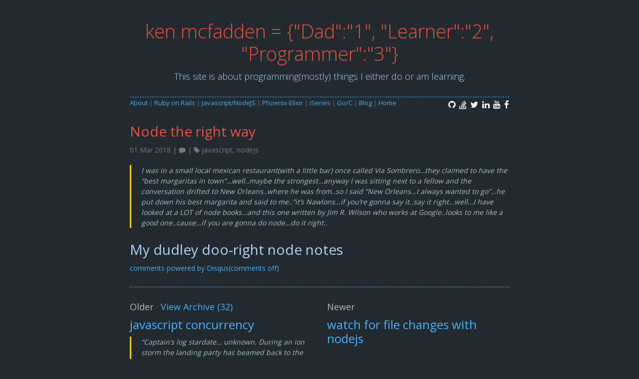

--- FILE ---
content_type: text/html; charset=utf-8
request_url: http://kenmcfadden.com/posts/node-the-right-way
body_size: 3061
content:
<!DOCTYPE html>
<html>
  <head>
    <meta charset="utf-8">
    <meta http-equiv="X-UA-Compatible" content="IE=edge">
    <meta name="viewport" content="width=device-width, initial-scale=1">
    <link href='https://fonts.googleapis.com/css?family=Open+Sans:400,300,700' rel='stylesheet' type='text/css'>
    <link href="https://fonts.googleapis.com/css?family=Noto+Serif" rel="stylesheet">
    <link href="https://fonts.googleapis.com/css?family=Nothing+You+Could+Do" rel="stylesheet">
    <link rel="stylesheet" href="/public/stylesheets/bs.css">
    <link rel="stylesheet" href="/public/stylesheets/styles.css">
    <link rel="stylesheet" href="/public/stylesheets/pygment_trac.css">
    <link rel="stylesheet" href="https://maxcdn.bootstrapcdn.com/font-awesome/4.6.1/css/font-awesome.min.css">
    <link rel="canonical" href="eaglerockdude.github.io/posts/node-the-right-way">
    <script src="https://ajax.googleapis.com/ajax/libs/jquery/1.7.1/jquery.min.js"></script>
      <link rel="icon" type="image/x-icon"  href="/favicon.ico" />
    <title>Node the right way | ken mcfadden = {"Dad":"1", "Learner":"2", "Programmer":"3"}</title>
    <!--[if lt IE 9]>
      <script src="https://oss.maxcdn.com/html5shiv/3.7.2/html5shiv.min.js"></script>
      <script src="https://oss.maxcdn.com/respond/1.4.2/respond.min.js"></script>
    <![endif]-->
    <meta name="viewport" content="width=device-width, initial-scale=1, user-scalable=no">
  </head>
  <body>
    <div class="wrapper">
        <section>
          <div id="header">
  <h1>
    <a id="sitename" href="">ken mcfadden = {"Dad":"1", "Learner":"2", "Programmer":"3"}</a>
  </h1>

  <!-- Add something about you in p tag-->
  <p>This site is about programming(mostly) things I either do or am learning.</p>
  <hr/>

  <span class="credits pull-left">
    
      <a href="/about">About</a>  | 
    
      <a href="/ror">Ruby on Rails</a>  | 
    
      <a href="/nodejs">Javascript/NodeJS</a>  | 
    
      <a href="/elixir">Phoenix-Elixir</a>  | 
    
      <a href="/iseries">iSeries</a>  | 
    
      <a href="/GO">Go/C</a>  | 
    
      <a href="/archive">Blog</a>  | 
    
      <a href="/index">Home</a> 
    
  </span>

  <span class="credits pull-right social">
    
      
        <a href="https://github.com/eaglerockdude" target="_blank"><i class="fa fa-github"></i></a>
      
    
      
        <a href="https://meta.stackoverflow.com/users/3562748/eaglerockdude?tab=profile" target="_blank"><i class="fa fa-stack-overflow"></i></a>
      
    
      
        <a href="https://twitter.com/CoderKen" target="_blank"><i class="fa fa-twitter"></i></a>
      
    
      
        <a href="www.linkedin.com/in/kendmcfadden" target="_blank"><i class="fa fa-linkedin"></i></a>
      
    
      
        <a href="https://youtu.be/P701paKEMXs" target="_blank"><i class="fa fa-youtube"></i></a>
      
    
      
        <a href="https://www.facebook.com/ken.mcfadden.9" target="_blank"><i class="fa fa-facebook"></i></a>
      
    
  </span>


</div>


          <div class="post-title">
    <h1>Node the right way</h1>
    
  <p class="text-muted">
    


    01 Mar 2018
    
     | <i class="fa fa-comment"></i> <a class="text-muted" href="/posts/node-the-right-way/#disqus_thread"></a>
    

    
      | <i class="fa fa-tag"></i>
      
        <a class="text-muted" href="/tags/#javascript ">javascript</a>,
      
        <a class="text-muted" href="/tags/#nodejs ">nodejs</a>
      
    
  </p>

</div>

  <blockquote>
  <p>I was in a small local mexican restaurant(with a little bar) once called Via Sombrero…they claimed to have the “best margaritas in town”…well..maybe the strongest…anyway I was sitting next to a fellow and the conversation drifted to New Orleans..where he was from..so I said “New Orleans…I always wanted to go”…he  put down his best margarita and said to me..”it’s Nawlons…if you’re gonna say it..say it right…well…I have looked at a LOT of node books…and this one written by <em>Jim R. Wilson</em> who works at Google..looks to me like a good one..cause…if you are gonna do node…do it right..</p>
</blockquote>

<h1 id="my-dudley-doo-right-node-notes">My dudley doo-right node notes</h1>


<div class="comments">
   <div id="disqus_thread"></div>
    <script type="text/javascript">
        /* * * CONFIGURATION VARIABLES: EDIT BEFORE PASTING INTO YOUR WEBPAGE * * */
        var disqus_shortname = 'I don't like disqus';

        /* * * DON'T EDIT BELOW THIS LINE * * */
        (function() {
            var dsq = document.createElement('script'); dsq.type = 'text/javascript'; dsq.async = true;
            dsq.src = '//' + disqus_shortname + '.disqus.com/embed.js';
            (document.getElementsByTagName('head')[0] || document.getElementsByTagName('body')[0]).appendChild(dsq);
        })();
    </script>
    <noscript>Please enable JavaScript to view the <a href="http://disqus.com/?ref_noscript">comments powered by Disqus.</a></noscript>
    <a href="http://disqus.com" class="dsq-brlink">comments powered by <span class="logo-disqus">Disqus(comments off)</span></a>
    

</div>

<hr/>


  
    <div class="post-navs row">
      
        <div class="col-md-6 post-nav">

          <h3 class="section-header">
            Older
            <span class="text-muted"> &middot; </span>
            <a href="/archive">View Archive (32)</a>
          </h3>

          <h2 class="post-title-link"><a href="/posts/JS-concurrency">javascript concurrency</a></h2>
          <blockquote>
  <p><em>“Captain’s log stardate… unknown. During an ion storm the landing party has beamed back to the Enterprise and found it and the personnel aboard changed. The ship is subtly altered physically. Behavior and discipline has become brutal, savage.”</em>  Startrek Mirror Mirror episode parallel universe.</p>
</blockquote>

<h1 id="javascript-does-not-run-things-in-parallel">Javascript does not run things in parallel</h1>
<h2 id="concurrency">Concurrency</h2>
<p>“Concurrency can be defined as multiple things happening in the same <em>time frame</em>..but not really at the same time.</p>


        </div>
      
      

        <div class="col-md-6 post-nav">
          <h3 class="section-header">
            Newer
            
          </h3>

          <h2 class="post-title-link"><a href="/posts/nrw-watch-for-file-changes">watch for file changes with nodejs</a></h2>
          <blockquote>

</blockquote>


        </div>
      
    </div>
  



          <div id="footer">
<hr/>
  <div class="pull-left">
    &copy;2019.
    Built with <a href="http://jekyllrb.com/">Jekyll</a> and
    <a href="https://github.com/kirqe/autm-rb">Autm-rb</a>
  </div>

  <div class="pull-right">
    <span class="credits pull-right social">
      
        
          <a href="https://github.com/eaglerockdude" target="_blank"><i class="fa fa-github"></i></a>
        
      
        
          <a href="https://meta.stackoverflow.com/users/3562748/eaglerockdude?tab=profile" target="_blank"><i class="fa fa-stack-overflow"></i></a>
        
      
        
          <a href="https://twitter.com/CoderKen" target="_blank"><i class="fa fa-twitter"></i></a>
        
      
        
          <a href="www.linkedin.com/in/kendmcfadden" target="_blank"><i class="fa fa-linkedin"></i></a>
        
      
        
          <a href="https://youtu.be/P701paKEMXs" target="_blank"><i class="fa fa-youtube"></i></a>
        
      
        
          <a href="https://www.facebook.com/ken.mcfadden.9" target="_blank"><i class="fa fa-facebook"></i></a>
        
      
    </span>
  </div>
</div>

        </section>
    </div>
    </div>
    <script src="/public/javascripts/jquery.min.js"></script>
    <script src="/public/javascripts/bootstrap.min.js"></script>
    <!-- Place your <script> tags here. -->

<!-- disqus comment counter -->
<script type="text/javascript">
	/* * * CONFIGURATION VARIABLES: EDIT BEFORE PASTING INTO YOUR WEBPAGE * * */
    var disqus_shortname = 'I don't like disqus';

	/* * * DON'T EDIT BELOW THIS LINE * * */
	(function () {
	    var s = document.createElement('script'); s.async = true;
	    s.type = 'text/javascript';
	    s.src = '//' + disqus_shortname + '.disqus.com/count.js';
	    (document.getElementsByTagName('HEAD')[0] || document.getElementsByTagName('BODY')[0]).appendChild(s);
	}());
</script>
<!-- /disqus comment counter -->



<!-- google analytics -->
<script>
  (function(i,s,o,g,r,a,m){i['GoogleAnalyticsObject']=r;i[r]=i[r]||function(){
  (i[r].q=i[r].q||[]).push(arguments)},i[r].l=1*new Date();a=s.createElement(o),
  m=s.getElementsByTagName(o)[0];a.async=1;a.src=g;m.parentNode.insertBefore(a,m)
  })(window,document,'script','//www.google-analytics.com/analytics.js','ga');

  ga('create', '', 'auto');
  ga('send', 'pageview');

</script>
<!-- /google analytics -->

  </body>
</html>


--- FILE ---
content_type: text/css; charset=utf-8
request_url: http://kenmcfadden.com/public/stylesheets/styles.css
body_size: 939
content:
body{padding:0px 0 20px 0px;margin:0px;font:14px/1.5 'Open Sans', sans-serif;color:#A3BFC6;font-weight:normal;background:#222A30;-webkit-font-smoothing:subpixel-antialiased}::-webkit-scrollbar{width:0 !important}h1,h2,h3,h4,h5,h6{color:#B3D1F0;margin:0 0 10px;font-family:'Open Sans', sans-serif;font-weight:normal}p,ul,ol,table,pre,dl{margin:0 0 20px}h1,h2,h3{line-height:1.2}h1{font-size:28px}h2{font-size:24px}h3{font-size:18px;line-height:24px;font-family:'Open Sans', sans-serif;font-weight:normal;color:#b6b6b6}a{color:#49B1F7;font-weight:400;text-decoration:none}a:hover{color:#EC4E3B}a:hover,a:active,a:focus,a:visited{text-decoration:none;outline:0}.wrapper{max-width:800px;margin:0 auto;position:relative;padding:0 20px}section img{max-width:100%}blockquote{border-left:3px solid #ffcc00;margin:0 1 auto;padding:0 0 0 20px;font-style:italic}table{width:100%;border-collapse:collapse}th{text-align:left;padding:5px 10px;border-bottom:1px solid #424242;color:#b6b6b6;font-family:'Open Sans', sans-serif;font-weight:normal}td{text-align:left;padding:5px 10px;border-bottom:1px solid #434343}hr{height:0;border:0;border-bottom:1px dashed #49B1F7}dt{color:#F0E7D5;font-family:'Open Sans', sans-serif;font-weight:normal}section{padding:20px 0px 50px 0px;margin:20px 0}section #header{border:0;outline:none;margin:0 0 20px 0;padding:0 0 5px 0}section #header h1{font-family:'Open Sans', sans-serif;font-weight:100;font-size:38px;text-align:center}section #header p{color:#B3D1F0;font-family:'Open Sans', sans-serif;font-weight:100;font-size:18px;text-align:center}section #header .credits{font-size:13px;font-family:'Open Sans', sans-serif;font-weight:normal;color:#696969;margin-top:-25px}section #header .social a,section #footer .social a{color:#fff;font-size:17px;padding-left:.25em}section .p-title{color:#49B1F7}.section-header-archive,.tag_name{margin:15px 0 0 0}.paginate{margin-bottom:15px}.resume p{font-size:15px;line-height:24px;margin:0 0 10px;font-family:'Open Sans', sans-serif;font-weight:normal;color:#A3BFC6}.tags{font-size:13px}.tags a{display:inline-block;margin:0 10px 10px 0}.circular{width:300px;height:300px;border-radius:150px;-webkit-border-radius:150px;-moz-border-radius:150px;margin-bottom:15px}#header #sitename,.resume span,.resume h2{color:#EC4E3B}#sitename{font-weight:300}mark,.mark{opacity:0.9}.orng{color:#EC4E3B}.std_hdg_color{color:#EC4E3B}.post-title h1{color:#EC4E3B}.mycode{background-color:#080808;color:#EC4E3B;font:18px/1.5 'Open Sans', sans-serif}.blue{color:#2033ab}.creed{color:#EC4E3B}.std_hdg_inline{color:#EC4E3B;display:inline-block;vertical-align:bottom}


--- FILE ---
content_type: text/css; charset=utf-8
request_url: http://kenmcfadden.com/public/stylesheets/pygment_trac.css
body_size: 1182
content:
code,
pre {
  font-family: Menlo, Monaco, "Courier New", monospace;
}

code {
  padding: .25em .5em;
  font-size: 85%;
  color: #bf616a;
  background-color: #f9f9f9;
  border-radius: 3px;
}

pre {
  display: block;
  margin-top: 0;
  margin-bottom: 1rem;
  padding: 1rem;
  font-size: .8rem;
  line-height: 1.4;
  white-space: pre;
  overflow: hidden;
  background-color: #1D1D1F;
  border-color: #1D1D1F;
}

pre:hover {
  overflow: auto;
}

pre code {
  padding: 0;
  font-size: 13px;
  color: inherit;
  background-color: transparent;
}

.highlight {
  border-radius: 4px;
  margin: 0 0 10px;
}

.highlight pre {
  margin-bottom: 1rem;
}

.highlight .hll { background-color: #404040 }
.highlight  { color: #d0d0d0 }
.highlight .c { color: #999999; font-style: italic } /* Comment */
.highlight .err { color: #a61717; background-color: #e3d2d2 } /* Error */
.highlight .g { color: #d0d0d0 } /* Generic */
.highlight .k { color: #a666d0; font-weight: normal } /* Keyword */
.highlight .l { color: #d0d0d0 } /* Literal */
.highlight .n { color: #d0d0d0 } /* Name */
.highlight .o { color: #d0d0d0 } /* Operator */
.highlight .x { color: #d0d0d0 } /* Other */
.highlight .p { color: #d0d0d0 } /* Punctuation */
.highlight .cm { color: #999999; font-style: italic } /* Comment.Multiline */
.highlight .cp { color: #cd2828; font-weight: normal } /* Comment.Preproc */
.highlight .c1 { color: #999999; font-style: italic } /* Comment.Single */
.highlight .cs { color: #e50808; font-weight: normal; background-color: #520000 } /* Comment.Special */
.highlight .gd { color: #d22323 } /* Generic.Deleted */
.highlight .ge { color: #d0d0d0; font-style: italic } /* Generic.Emph */
.highlight .gr { color: #d22323 } /* Generic.Error */
.highlight .gh { color: #ffffff; font-weight: normal } /* Generic.Heading */
.highlight .gi { color: #589819 } /* Generic.Inserted */
.highlight .go { color: #cccccc } /* Generic.Output */
.highlight .gp { color: #aaaaaa } /* Generic.Prompt */
.highlight .gs { color: #d0d0d0; font-weight: normal } /* Generic.Strong */
.highlight .gu { color: #ffffff; text-decoration: underline } /* Generic.Subheading */
.highlight .gt { color: #d22323 } /* Generic.Traceback */
.highlight .kc { color: #6ab825; font-weight: normal } /* Keyword.Constant */
.highlight .kd { color: #6ab825; font-weight: normal } /* Keyword.Declaration */
.highlight .kn { color: #6ab825; font-weight: normal } /* Keyword.Namespace */
.highlight .kp { color: #6ab825 } /* Keyword.Pseudo */
.highlight .kr { color: #6ab825; font-weight: normal } /* Keyword.Reserved */
.highlight .kt { color: #6ab825; font-weight: normal } /* Keyword.Type */
.highlight .ld { color: #d0d0d0 } /* Literal.Date */
.highlight .m { color: #3677a9 } /* Literal.Number */
.highlight .s { color: #9dd5f1 } /* Literal.String */
.highlight .na { color: #bbbbbb } /* Name.Attribute */
.highlight .nb { color: #24909d } /* Name.Builtin */
.highlight .nc { color: #447fcf; text-decoration: underline } /* Name.Class */
.highlight .no { color: #40ffff } /* Name.Constant */
.highlight .nd { color: #ffa500 } /* Name.Decorator */
.highlight .ni { color: #d0d0d0 } /* Name.Entity */
.highlight .ne { color: #bbbbbb } /* Name.Exception */
.highlight .nf { color: #447fcf } /* Name.Function */
.highlight .nl { color: #d0d0d0 } /* Name.Label */
.highlight .nn { color: #447fcf; text-decoration: underline } /* Name.Namespace */
.highlight .nx { color: #d0d0d0 } /* Name.Other */
.highlight .py { color: #d0d0d0 } /* Name.Property */
.highlight .nt { color: #6ab825;} /* Name.Tag */
.highlight .nv { color: #40ffff } /* Name.Variable */
.highlight .ow { color: #6ab825; font-weight: normal } /* Operator.Word */
.highlight .w { color: #666666 } /* Text.Whitespace */
.highlight .mf { color: #3677a9 } /* Literal.Number.Float */
.highlight .mh { color: #3677a9 } /* Literal.Number.Hex */
.highlight .mi { color: #3677a9 } /* Literal.Number.Integer */
.highlight .mo { color: #3677a9 } /* Literal.Number.Oct */
.highlight .sb { color: #9dd5f1 } /* Literal.String.Backtick */
.highlight .sc { color: #9dd5f1 } /* Literal.String.Char */
.highlight .sd { color: #9dd5f1 } /* Literal.String.Doc */
.highlight .s2 { color: #9dd5f1 } /* Literal.String.Double */
.highlight .se { color: #9dd5f1 } /* Literal.String.Escape */
.highlight .sh { color: #9dd5f1 } /* Literal.String.Heredoc */
.highlight .si { color: #9dd5f1 } /* Literal.String.Interpol */
.highlight .sx { color: #ffa500 } /* Literal.String.Other */
.highlight .sr { color: #9dd5f1 } /* Literal.String.Regex */
.highlight .s1 { color: #9dd5f1 } /* Literal.String.Single */
.highlight .ss { color: #9dd5f1 } /* Literal.String.Symbol */
.highlight .bp { color: #24909d } /* Name.Builtin.Pseudo */
.highlight .vc { color: #40ffff } /* Name.Variable.Class */
.highlight .vg { color: #40ffff } /* Name.Variable.Global */
.highlight .vi { color: #40ffff } /* Name.Variable.Instance */
.highlight .il { color: #3677a9 } /* Literal.Number.Integer.Long */
